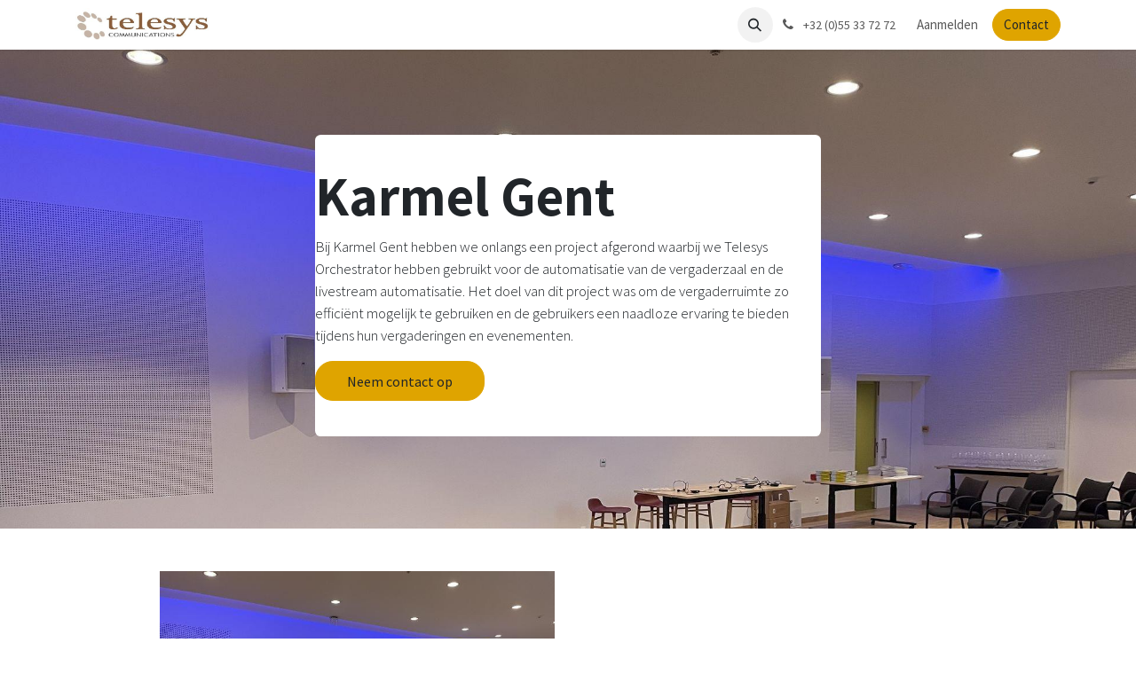

--- FILE ---
content_type: text/html; charset=utf-8
request_url: https://www.telesys.be/karmel-gent
body_size: 7426
content:
<!DOCTYPE html>
        
<html lang="nl-NL" data-website-id="1" data-main-object="website.page(20,)">
    <head>
        <meta charset="utf-8"/>
        <meta http-equiv="X-UA-Compatible" content="IE=edge"/>
        <meta name="viewport" content="width=device-width, initial-scale=1"/>
        <meta name="generator" content="Odoo"/>
            
        <meta property="og:type" content="website"/>
        <meta property="og:title" content="Karmel Gent | Telesys BV"/>
        <meta property="og:site_name" content="Telesys BV"/>
        <meta property="og:url" content="https://www.telesys.be/karmel-gent"/>
        <meta property="og:image" content="https://www.telesys.be/web/image/website/1/logo?unique=b01c52e"/>
            
        <meta name="twitter:card" content="summary_large_image"/>
        <meta name="twitter:title" content="Karmel Gent | Telesys BV"/>
        <meta name="twitter:image" content="https://www.telesys.be/web/image/website/1/logo/300x300?unique=b01c52e"/>
        
        <link rel="canonical" href="https://www.telesys.be/karmel-gent"/>
        
        <link rel="preconnect" href="https://fonts.gstatic.com/" crossorigin=""/>
        <title>Karmel Gent | Telesys BV</title>
        <link type="image/x-icon" rel="shortcut icon" href="/web/image/website/1/favicon?unique=b01c52e"/>
        <link rel="preload" href="/web/static/src/libs/fontawesome/fonts/fontawesome-webfont.woff2?v=4.7.0" as="font" crossorigin=""/>
        <link type="text/css" rel="stylesheet" href="/web/assets/1/273e497/web.assets_frontend.min.css"/>
        <script id="web.layout.odooscript" type="text/javascript">
            var odoo = {
                csrf_token: "c97f58afef82567fd1f24952765fb87ca930ebeco1797774286",
                debug: "",
            };
        </script>
        <script type="text/javascript">
            odoo.__session_info__ = {"is_admin": false, "is_system": false, "is_public": true, "is_internal_user": false, "is_website_user": true, "uid": null, "registry_hash": "7c96539eedc7b5ef1bc9715bbef3e566e64351d3965f77c026c57346a8557a17", "is_frontend": true, "profile_session": null, "profile_collectors": null, "profile_params": null, "show_effect": false, "currencies": {"1": {"symbol": "\u20ac", "position": "after", "digits": [69, 2]}, "3": {"symbol": "$", "position": "before", "digits": [69, 2]}}, "quick_login": true, "bundle_params": {"lang": "nl_NL", "website_id": 1}, "test_mode": false, "websocket_worker_version": "saas-18.4-2", "translationURL": "/website/translations", "geoip_country_code": "US", "geoip_phone_code": 1, "lang_url_code": "nl_NL", "add_to_cart_action": "stay"};
            if (!/(^|;\s)tz=/.test(document.cookie)) {
                const userTZ = Intl.DateTimeFormat().resolvedOptions().timeZone;
                document.cookie = `tz=${userTZ}; path=/`;
            }
        </script>
        <script type="text/javascript" defer="defer" src="/web/assets/1/3540b8b/web.assets_frontend_minimal.min.js" onerror="__odooAssetError=1"></script>
        <script type="text/javascript" defer="defer" data-src="/web/assets/1/5a2dd48/web.assets_frontend_lazy.min.js" onerror="__odooAssetError=1"></script>
        
            
            <script type="application/ld+json">
{
    "@context": "http://schema.org",
    "@type": "Organization",
    "name": "Telesys BV",
    "logo": "https://www.telesys.be/logo.png?company=1",
    "url": "https://www.telesys.be"
}
            </script>

             
        
    </head>
    <body>
                



        <div id="wrapwrap" class="   ">
            <a class="o_skip_to_content btn btn-primary rounded-0 visually-hidden-focusable position-absolute start-0" href="#wrap">Overslaan naar inhoud</a>
                <header id="top" data-anchor="true" data-name="Header" data-extra-items-toggle-aria-label="Extra items knop" class="   o_header_fixed" style=" ">
                    
    <nav data-name="Navbar" aria-label="Hoofd" class="navbar navbar-expand-lg navbar-light o_colored_level o_cc d-none d-lg-block shadow-sm ">
        

            <div id="o_main_nav" class="o_main_nav container">
                
    <a data-name="Navbar Logo" href="/" class="navbar-brand logo me-4">
            
            <span role="img" aria-label="Logo of Telesys BV" title="Telesys BV"><img src="/web/image/website/1/logo/Telesys%20BV?unique=b01c52e" class="img img-fluid" width="95" height="40" alt="Telesys BV" loading="lazy"/></span>
        </a>
    
                
    <ul role="menu" id="top_menu" class="nav navbar-nav top_menu o_menu_loading  ms-auto ">
        
    

    <li role="presentation" class="nav-item ">
        <a role="menuitem" href="/" class="nav-link ">
            <span>Home</span>
        </a>
    </li>

    <li role="presentation" class="nav-item ">
        <a role="menuitem" href="/domotica" class="nav-link ">
            <span>Bediening</span>
        </a>
    </li>

    <li role="presentation" class="nav-item ">
        <a role="menuitem" href="/producten" class="nav-link ">
            <span>Producten</span>
        </a>
    </li>

    <li role="presentation" class="nav-item ">
        <a role="menuitem" href="/energie" class="nav-link ">
            <span>Energie Module</span>
        </a>
    </li>

    <li role="presentation" class="nav-item ">
        <a role="menuitem" href="/referenties" class="nav-link ">
            <span>Referenties</span>
        </a>
    </li>

    <li role="presentation" class="nav-item ">
        <a role="menuitem" href="/licht" class="nav-link ">
            <span>Verlichting</span>
        </a>
    </li>


    <li role="presentation" class="nav-item ">
        <a role="menuitem" href="/netwerken" class="nav-link ">
            <span>Netwerken</span>
        </a>
    </li>

    <li role="presentation" class="nav-item ">
        <a role="menuitem" href="/" class="nav-link ">
            <span>Onze Diensten</span>
        </a>
    </li>

    <li role="presentation" class="nav-item ">
        <a role="menuitem" href="/meubilair" class="nav-link ">
            <span>Intelligent Meubilair</span>
        </a>
    </li>


    <li role="presentation" class="nav-item ">
        <a role="menuitem" href="/contactus" class="nav-link ">
            <span>Neem contact op</span>
        </a>
    </li>

    <li role="presentation" class="nav-item ">
        <a role="menuitem" href="/helpdesk" class="nav-link ">
            <span>Help</span>
        </a>
    </li>

    <li role="presentation" class="nav-item ">
        <a role="menuitem" href="/blog" class="nav-link ">
            <span>Blog</span>
        </a>
    </li>
                
    </ul>
                
                <ul class="navbar-nav align-items-center gap-2 flex-shrink-0 justify-content-end ps-3">
                    
        
            <li class=" divider d-none"></li> 
            <li class="o_wsale_my_cart d-none ">
                <a href="/shop/cart" aria-label="eCommerce winkelmandje" class="o_navlink_background btn position-relative rounded-circle p-1 text-center text-reset">
                    <div class="">
                        <i class="fa fa-shopping-cart fa-stack"></i>
                        <sup class="my_cart_quantity badge bg-primary position-absolute top-0 end-0 mt-n1 me-n1 rounded-pill d-none" data-order-id="">0</sup>
                    </div>
                </a>
            </li>
        
                    
        <li class="">
                <div class="modal fade css_editable_mode_hidden" id="o_search_modal" aria-hidden="true" tabindex="-1">
                    <div class="modal-dialog modal-lg pt-5">
                        <div class="modal-content mt-5">
    <form method="get" class="o_searchbar_form s_searchbar_input " action="/website/search" data-snippet="s_searchbar_input">
            <div role="search" class="input-group input-group-lg">
        <input type="search" name="search" class="search-query form-control oe_search_box border border-end-0 p-3 border-0 bg-light" placeholder="Zoeken..." data-search-type="all" data-limit="5" data-display-image="true" data-display-description="true" data-display-extra-link="true" data-display-detail="true" data-order-by="name asc"/>
        <button type="submit" aria-label="Zoeken" title="Zoeken" class="btn oe_search_button border border-start-0 px-4 bg-o-color-4">
            <i class="oi oi-search"></i>
        </button>
    </div>

            <input name="order" type="hidden" class="o_search_order_by oe_unremovable" value="name asc"/>
            
    
        </form>
                        </div>
                    </div>
                </div>
                <a data-bs-target="#o_search_modal" data-bs-toggle="modal" role="button" title="Zoeken" href="#" class="btn rounded-circle p-1 lh-1 o_navlink_background text-reset o_not_editable">
                    <i class="oi oi-search fa-stack lh-lg"></i>
                </a>
        </li>
                    
        <li class="">
                <div data-name="Text" class="s_text_block ">
                    <a href="tel://+32(0)55337272" class="nav-link o_nav-link_secondary p-2" data-bs-original-title="" title="" aria-describedby="popover159176">
                        <i class="fa fa-1x fa-fw fa-phone me-1"></i>
                        <span class="o_force_ltr"><small>+32 (0)55 33 72 72</small></span></a>
                </div>
        </li>
                    
                    
                    
            <li class=" o_no_autohide_item">
                <a href="/web/login" class="o_nav_link_btn nav-link border px-3">Aanmelden</a>
            </li>
                    
                    
    <div class="oe_structure oe_structure_solo ">
      <section class="s_text_block oe_unremovable oe_unmovable" data-snippet="s_text_block" data-name="Text">
        <div class="container">
          <a href="/contactus" class="btn btn-primary btn_cta oe_unremovable btn_ca">Contact</a>
        </div>
      </section>
    </div>
                </ul>
            </div>
        
    </nav>
    <nav data-name="Navbar" aria-label="Mobile" class="navbar  navbar-light o_colored_level o_cc o_header_mobile d-block d-lg-none shadow-sm ">
        

        <div class="o_main_nav container flex-wrap justify-content-between">
            <div class="d-flex flex-grow-1">
                
    <a data-name="Navbar Logo" href="/" class="navbar-brand logo ">
            
            <span role="img" aria-label="Logo of Telesys BV" title="Telesys BV"><img src="/web/image/website/1/logo/Telesys%20BV?unique=b01c52e" class="img img-fluid" width="95" height="40" alt="Telesys BV" loading="lazy"/></span>
        </a>
    
                <ul class="o_header_mobile_buttons_wrap navbar-nav d-flex flex-row align-items-center gap-2 mb-0 ms-auto">
        
            <li class=" divider d-none"></li> 
            <li class="o_wsale_my_cart d-none ">
                <a href="/shop/cart" aria-label="eCommerce winkelmandje" class="o_navlink_background_hover btn position-relative rounded-circle border-0 p-1 text-reset">
                    <div class="">
                        <i class="fa fa-shopping-cart fa-stack"></i>
                        <sup class="my_cart_quantity badge bg-primary position-absolute top-0 end-0 mt-n1 me-n1 rounded-pill d-none" data-order-id="">0</sup>
                    </div>
                </a>
            </li>
        </ul>
            </div>
            <button class="nav-link btn p-2 o_not_editable" type="button" data-bs-toggle="offcanvas" data-bs-target="#top_menu_collapse_mobile" aria-controls="top_menu_collapse_mobile" aria-expanded="false" aria-label="Navigatie aan/uitzetten">
                <span class="navbar-toggler-icon"></span>
            </button>
            <div id="top_menu_collapse_mobile" class="offcanvas offcanvas-end o_navbar_mobile">
                <div class="offcanvas-header justify-content-end o_not_editable">
                    <button type="button" class="nav-link btn-close" data-bs-dismiss="offcanvas" aria-label="Afsluiten"></button>
                </div>
                <div class="offcanvas-body d-flex flex-column justify-content-between h-100 w-100 pt-0">
                    <ul class="navbar-nav">
                        
                        
        <li class="">
    <form method="get" class="o_searchbar_form s_searchbar_input " action="/website/search" data-snippet="s_searchbar_input">
            <div role="search" class="input-group mb-3">
        <input type="search" name="search" class="search-query form-control oe_search_box rounded-start-pill text-bg-light ps-3 border-0 bg-light" placeholder="Zoeken..." data-search-type="all" data-limit="0" data-display-image="true" data-display-description="true" data-display-extra-link="true" data-display-detail="true" data-order-by="name asc"/>
        <button type="submit" aria-label="Zoeken" title="Zoeken" class="btn oe_search_button rounded-end-pill bg-o-color-3 pe-3">
            <i class="oi oi-search"></i>
        </button>
    </div>

            <input name="order" type="hidden" class="o_search_order_by oe_unremovable" value="name asc"/>
            
    
        </form>
        </li>
                        
    <ul role="menu" class="nav navbar-nav top_menu  o_mega_menu_is_offcanvas mx-n3  ">
        

                            

    <li role="presentation" class="nav-item border-top  px-0">
        <a role="menuitem" href="/" class="nav-link p-3 text-wrap ">
            <span>Home</span>
        </a>
    </li>

    <li role="presentation" class="nav-item border-top  px-0">
        <a role="menuitem" href="/domotica" class="nav-link p-3 text-wrap ">
            <span>Bediening</span>
        </a>
    </li>

    <li role="presentation" class="nav-item border-top  px-0">
        <a role="menuitem" href="/producten" class="nav-link p-3 text-wrap ">
            <span>Producten</span>
        </a>
    </li>

    <li role="presentation" class="nav-item border-top  px-0">
        <a role="menuitem" href="/energie" class="nav-link p-3 text-wrap ">
            <span>Energie Module</span>
        </a>
    </li>

    <li role="presentation" class="nav-item border-top  px-0">
        <a role="menuitem" href="/referenties" class="nav-link p-3 text-wrap ">
            <span>Referenties</span>
        </a>
    </li>

    <li role="presentation" class="nav-item border-top  px-0">
        <a role="menuitem" href="/licht" class="nav-link p-3 text-wrap ">
            <span>Verlichting</span>
        </a>
    </li>


    <li role="presentation" class="nav-item border-top  px-0">
        <a role="menuitem" href="/netwerken" class="nav-link p-3 text-wrap ">
            <span>Netwerken</span>
        </a>
    </li>

    <li role="presentation" class="nav-item border-top  px-0">
        <a role="menuitem" href="/" class="nav-link p-3 text-wrap ">
            <span>Onze Diensten</span>
        </a>
    </li>

    <li role="presentation" class="nav-item border-top  px-0">
        <a role="menuitem" href="/meubilair" class="nav-link p-3 text-wrap ">
            <span>Intelligent Meubilair</span>
        </a>
    </li>


    <li role="presentation" class="nav-item border-top  px-0">
        <a role="menuitem" href="/contactus" class="nav-link p-3 text-wrap ">
            <span>Neem contact op</span>
        </a>
    </li>

    <li role="presentation" class="nav-item border-top  px-0">
        <a role="menuitem" href="/helpdesk" class="nav-link p-3 text-wrap ">
            <span>Help</span>
        </a>
    </li>

    <li role="presentation" class="nav-item border-top border-bottom px-0">
        <a role="menuitem" href="/blog" class="nav-link p-3 text-wrap ">
            <span>Blog</span>
        </a>
    </li>
                        
    </ul>
                        
        <li class="">
                <div data-name="Text" class="s_text_block mt-2">
                    <a href="tel://+32(0)55337272" class="nav-link o_nav-link_secondary p-2" data-bs-original-title="" title="" aria-describedby="popover159176">
                        <i class="fa fa-1x fa-fw fa-phone me-1"></i>
                        <span class="o_force_ltr"><small>+32 (0)55 33 72 72</small></span></a>
                </div>
        </li>
                        
                    </ul>
                    <ul class="navbar-nav gap-2 mt-3 w-100">
                        
                        
            <li class=" o_no_autohide_item">
                <a href="/web/login" class="nav-link o_nav_link_btn w-100 border text-center">Aanmelden</a>
            </li>
                        
                        
    <div class="oe_structure oe_structure_solo ">
      <section class="s_text_block oe_unremovable oe_unmovable" data-snippet="s_text_block" data-name="Text">
        <div class="container">
          <a href="/contactus" class="btn btn-primary btn_cta oe_unremovable btn_ca w-100">Contact</a>
        </div>
      </section>
    </div>
                    </ul>
                </div>
            </div>
        </div>
    
    </nav>
    
        </header>
                <main>
                    
    <div id="wrap" class="oe_structure oe_empty">
      <section class="s_banner pt96 o_colored_level pb104 s_parallax_no_overflow_hidden oe_img_bg" data-scroll-background-ratio="0" data-snippet="s_banner" data-name="Banner" style="background-image: url(&#34;/web/image/2973-aac89d5a/IMG_2281.JPG&#34;);" data-original-id="2972" data-original-src="/web/image/2972-31d62021/IMG_2281.JPG" data-mimetype="image/jpeg" data-resize-width="1920">
        <div class="container">
          <div class="row s_nb_column_fixed">
            <div class="col-lg-6 container-fluid py-5 rounded o_cc o_cc1 pt32 pb32 o_colored_level" data-name="Box">
              <h1>
                <font style="font-size: 62px;">
                  <b>Karmel Gent</b>
                </font>
              </h1>
              <p class="lead">Bij Karmel Gent hebben we onlangs een project afgerond waarbij we Telesys Orchestrator hebben gebruikt voor de automatisatie van de vergaderzaal en de livestream automatisatie. Het doel van dit project was om de vergaderruimte zo efficiënt mogelijk te gebruiken en de gebruikers een naadloze ervaring te bieden tijdens hun vergaderingen en evenementen.<br/></p>
              <a href="/contactus" class="mb-2 btn btn-primary btn-lg" data-bs-original-title="" title="">Neem contact op</a>
            </div>
          </div>
        </div>
      </section>
      <section class="s_text_image pt32 pb32 o_colored_level" data-snippet="s_image_text" data-name="Image - Text">
        <div class="container">
          <div class="row align-items-center">
            <div class="pt16 pb16 col-lg-5 offset-lg-1 o_colored_level">
              <img src="/web/image/2977-64152e3a/IMG_2281.JPG" class="img img-fluid mx-auto" alt="" loading="lazy" style="" data-original-id="2976" data-original-src="/web/image/2976-31d62021/IMG_2281.JPG" data-mimetype="image/jpeg" data-resize-width="690"/>
            </div>
            <div class="pt16 pb16 col-lg-4 offset-lg-1 o_colored_level">
              <h2>&nbsp;</h2>
              <div class="s_hr text-start pt16 pb0" data-snippet="s_hr" data-name="Separator">
                <hr class="w-100 mx-auto" style="border-top-width: 1px; border-top-style: solid; border-top-color: rgba(0, 0, 0, 0) !important;"/>
              </div>
              <p>In de vergaderzaal van Karmel Gent hebben we Telesys Orchestrator geïnstalleerd om de volledige aansturing van het geluid, licht en video te verzorgen. Hierdoor kunnen de gebruikers eenvoudig de gewenste instellingen selecteren en opslaan als een vooraf gedefinieerde preset. Dit betekent dat ze niet langer handmatig de lichten hoeven aan of uit te zetten, het geluidsvolume aan te passen of de projectors te bedienen.</p>
            </div>
          </div>
        </div>
      </section>
      <section class="s_text_image pt32 pb32 o_colored_level" data-snippet="s_image_text" data-name="Image - Text">
        <div class="container">
          <div class="row align-items-center">
            <div class="pt16 pb16 col-lg-5 offset-lg-1 o_colored_level">
              <img src="/web/image/2978-c0c5adaf/IMG_2112.JPG" class="img img-fluid mx-auto" alt="" loading="lazy" data-original-id="2975" data-original-src="/web/image/2975-6e106ab3/IMG_2112.JPG" data-mimetype="image/jpeg" data-resize-width="690" style=""/>
            </div>
            <div class="pt16 pb16 col-lg-4 offset-lg-1 o_colored_level">
              <h2 class="o_default_snippet_text"></h2>
              <p>Telesys Orchestrator is een softwareplatform dat speciaal is ontworpen voor de aansturing van audio, video en verlichtingssystemen in professionele omgevingen. Het biedt een krachtige en flexibele manier om deze systemen te integreren en te automatiseren, zodat ze naadloos samenwerken en gemakkelijk te bedienen zijn.</p>
            </div>
          </div>
        </div>
      </section>
      <section class="s_text_image pt32 pb32 o_colored_level" data-snippet="s_image_text" data-name="Image - Text">
        <div class="container">
          <div class="row align-items-center">
            <div class="pt16 pb16 col-lg-5 offset-lg-1 o_colored_level">
              <img src="/web/image/2980-6ff00c9e/IMG_2254.JPG" class="img img-fluid mx-auto" alt="" loading="lazy" data-original-id="2979" data-original-src="/web/image/2979-4a1f26aa/IMG_2254.JPG" data-mimetype="image/jpeg" data-resize-width="690" style=""/>
            </div>
            <div class="pt16 pb16 col-lg-4 offset-lg-1 o_colored_level">
              <h2 class="o_default_snippet_text"></h2>
              <div class="s_hr text-start p0 pb32" data-snippet="s_hr" data-name="Separator">
        </div>
              <p>Bovendien hebben we de livestream automatisatie van de vergaderruimte ook geïntegreerd in het Telesys Orchestrator-platform. Hierdoor kan het personeel van Karmel Gent snel en gemakkelijk de livestream opstarten, de camera's bedienen en de audio- en verlichtingsinstellingen aanpassen om ervoor te zorgen dat de kijkers een optimale ervaring hebben.</p>
            </div>
          </div>
        </div>
      </section>
      <section class="s_text_image pt32 pb32 o_colored_level" data-snippet="s_image_text" data-name="Image - Text">
        <div class="container">
          <div class="row align-items-center">
            <div class="pt16 pb16 col-lg-5 offset-lg-1 o_colored_level">
              <img src="/web/image/2969-6dbd50f5/Karmelieten-3_0.jpg" class="img img-fluid mx-auto" alt="" loading="lazy" data-original-id="2837" data-original-src="/web/image/2837-08a87ba6/Karmelieten-3_0.jpg" data-mimetype="image/jpeg" data-resize-width="690" style=""/>
            </div>
            <div class="pt16 pb16 col-lg-4 offset-lg-1 o_colored_level">
              <div class="s_hr text-start pt16 pb0" data-snippet="s_hr" data-name="Separator">
                <hr class="w-100 mx-auto" style="border-top-width: 1px; border-top-style: solid; border-top-color: rgba(0, 0, 0, 0) !important;"/>
              </div>
              <p>Dankzij Telesys Orchestrator heeft Karmel Gent nu een vergaderruimte die zeer gemakkelijk te bedienen is en volledig geautomatiseerd kan worden. Het personeel kan zich volledig concentreren op het beheer van de vergadering of het evenement, terwijl de technologie op de achtergrond zorgt voor een optimale audio-, video- en verlichtingservaring. Dit heeft geleid tot een aanzienlijke verbetering van de productiviteit en efficiëntie bij Karmel Gent.</p>
            </div>
          </div>
        </div>
      </section>
    </div>
  
        <div id="o_shared_blocks" class="oe_unremovable"></div>
                </main>
                <footer id="bottom" data-anchor="true" data-name="Footer" class="o_footer o_colored_level o_cc ">
                    <div id="footer" class="oe_structure oe_structure_solo">
      <section class="s_text_block pt32" data-snippet="s_text_block" data-name="Text">
        <div class="container s_allow_columns">
          <div class="s_share mb-4 text-center o_no_link_popover" data-snippet="s_share" data-name="Social Media">
            <h5 class="s_share_title d-none">Volg ons</h5>
            <a href="https://www.facebook.com/TelesysBvba" class="s_share_facebook" target="_blank">
              <i class="fa fa-facebook rounded-circle rounded shadow-sm" data-bs-original-title="" title="" aria-describedby="tooltip667558"></i>
            </a>
            <a href="https://www.linkedin.com/company/telesys_2" class="s_share_linkedin" target="_blank">
              <i class="fa fa-linkedin rounded-circle rounded shadow-sm" data-bs-original-title="" title="" aria-describedby="tooltip426572"></i>
            </a>
          </div>
          <p class="text-center mb-1">Dorre Wei 66 • 9700 Oudenaarde • Belgium</p>
          <ul class="list-inline text-center">
            <li class="list-inline-item mx-3">
              <i class="fa fa-1x fa-fw fa-phone me-2"></i>
              <span class="o_force_ltr">
                <a href="tel:055337272">055337272</a>
              </span>
            </li>
            <li class="list-inline-item mx-3">
              <i class="fa fa-1x fa-fw fa-envelope me-2"></i>
              
                <a href="mailto:info@telesys.be" data-bs-original-title="" title="" aria-describedby="tooltip681837">info@telesys.be</a>
              
            </li>
          </ul>
        </div>
      </section>
      <section class="s_text_block pt16 pb16" data-snippet="s_text_block" data-name="Logo">
        <div class="container">
          <div class="row">
            <div class="col-lg-2 offset-lg-5 o_colored_level">
              <a href="/" class="o_footer_logo logo">
                <img src="/web/image/2615-31c1b256/Telesys%20HQ.jpg" class="img-fluid mx-auto" aria-label="Logo van MijnBedrijf" title="MijnBedrijf" role="img" loading="lazy" alt="" data-original-id="459" data-original-src="/web/image/459-af24efd4/Telesys%20HQ.jpg" data-mimetype="image/jpeg" data-resize-width="690"/>
              </a>
            </div>
          </div>
        </div>
      </section>
    </div>
  <div class="o_footer_copyright o_colored_level o_cc" data-name="Copyright">
                        <div class="container py-3">
                            <div class="row">
                                <div class="col-sm text-center text-sm-start text-muted">
                                    <span class="o_footer_copyright_name mr-2">Copyright © Telesys BV</span>
        
        
                                </div>
                                <div class="col-sm text-center text-sm-end o_not_editable">
        <div class="o_brand_promotion">
        Aangeboden door 
            <a target="_blank" class="badge text-bg-light" href="http://www.odoo.com?utm_source=db&amp;utm_medium=website">
                <img alt="Odoo" src="/web/static/img/odoo_logo_tiny.png" width="62" height="20" style="width: auto; height: 1em; vertical-align: baseline;" loading="lazy"/>
            </a>
        - 
                    De #1 <a target="_blank" href="http://www.odoo.com/app/ecommerce?utm_source=db&amp;utm_medium=website">Open source e-commerce</a>
                
        </div>
                                </div>
                            </div>
                        </div>
                    </div>
                </footer>
            </div>
            <script id="tracking_code" async="async" src="https://www.googletagmanager.com/gtag/js?id=UA-127633252-1"></script>
            <script id="tracking_code_config">
                window.dataLayer = window.dataLayer || [];
                function gtag(){dataLayer.push(arguments);}
                gtag('consent', 'default', {
                    'ad_storage': 'denied',
                    'ad_user_data': 'denied',
                    'ad_personalization': 'denied',
                    'analytics_storage': 'denied',
                });
                gtag('js', new Date());
                gtag('config', 'UA-127633252-1');
                function allConsentsGranted() {
                    gtag('consent', 'update', {
                        'ad_storage': 'granted',
                        'ad_user_data': 'granted',
                        'ad_personalization': 'granted',
                        'analytics_storage': 'granted',
                    });
                }
                    allConsentsGranted();
            </script>
        
        </body>
</html>